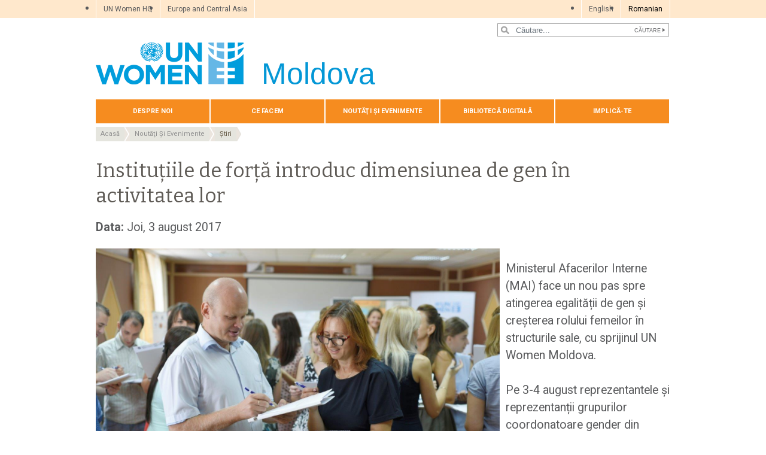

--- FILE ---
content_type: text/html; charset=UTF-8
request_url: https://moldova.unwomen.org/ro/noutati-si-evenimente/noutati/2017/07/law-enforcement-institutions-take-a-step-forward-to-mainstream-gender-in-their-work
body_size: 10412
content:

<!DOCTYPE html>
<html lang="ro" dir="ltr" prefix="content: http://purl.org/rss/1.0/modules/content/  dc: http://purl.org/dc/terms/  foaf: http://xmlns.com/foaf/0.1/  og: http://ogp.me/ns#  rdfs: http://www.w3.org/2000/01/rdf-schema#  schema: http://schema.org/  sioc: http://rdfs.org/sioc/ns#  sioct: http://rdfs.org/sioc/types#  skos: http://www.w3.org/2004/02/skos/core#  xsd: http://www.w3.org/2001/XMLSchema# " class="h-100">
  <head>
    <title>Instituțiile de forță introduc dimensiunea de gen în activitatea lor | UN Women</title>
    <meta charset="utf-8" />
<script async src="https://www.googletagmanager.com/gtag/js?id=G-V73WV62VL8"></script>
<script>window.dataLayer = window.dataLayer || [];function gtag(){dataLayer.push(arguments)};gtag("js", new Date());gtag("set", "developer_id.dMDhkMT", true);gtag("config", "G-V73WV62VL8", {"groups":"default","page_placeholder":"PLACEHOLDER_page_location","allow_ad_personalization_signals":false});</script>
<meta name="abstract" content="Ministerul Afacerilor Interne (MAI) face un nou pas spre atingerea egalității de gen și creșterea rolului femeilor în structurile sale, cu sprijinul UN Women Moldova." />
<link rel="canonical" href="https://moldova.unwomen.org/ro/noutati-si-evenimente/noutati/2017/07/law-enforcement-institutions-take-a-step-forward-to-mainstream-gender-in-their-work" />
<meta name="robots" content="index, follow" />
<meta property="og:site_name" content="UN Women – Moldova" />
<meta property="og:type" content="article" />
<meta property="og:url" content="https://moldova.unwomen.org/ro/noutati-si-evenimente/noutati/2017/07/law-enforcement-institutions-take-a-step-forward-to-mainstream-gender-in-their-work" />
<meta property="og:title" content="Instituțiile de forță introduc dimensiunea de gen în activitatea lor" />
<meta property="og:description" content="Ministerul Afacerilor Interne (MAI) face un nou pas spre atingerea egalității de gen și creșterea rolului femeilor în structurile sale, cu sprijinul UN Women Moldova." />
<meta property="og:image" content="https://moldova.unwomen.org/sites/default/files/Field%20Office%20Moldova/Images/News/2017/08/law%20enforcement2.jpg" />
<meta property="og:image" content="https://moldova.unwomen.org/sites/default/files/UN%20Women%20Logos/UN-Women-logo-social-media-1024x512-en.png" />
<meta property="fb:app_id" content="488769704655473" />
<meta name="twitter:card" content="summary_large_image" />
<meta name="twitter:description" content="Ministerul Afacerilor Interne (MAI) face un nou pas spre atingerea egalității de gen și creșterea rolului femeilor în structurile sale, cu sprijinul UN Women Moldova." />
<meta name="twitter:site" content="@UN_Women" />
<meta name="twitter:image" content="https://moldova.unwomen.org/sites/default/files/Field%20Office%20Moldova/Images/News/2017/08/law%20enforcement2.jpg" />
<meta name="Generator" content="Drupal 10 (https://www.drupal.org)" />
<meta name="MobileOptimized" content="width" />
<meta name="HandheldFriendly" content="true" />
<meta name="viewport" content="width=device-width, initial-scale=1.0" />
<link rel="icon" href="/themes/custom/unw_theme/favicon.ico" type="image/vnd.microsoft.icon" />
<link rel="alternate" hreflang="en" href="https://moldova.unwomen.org/en/noutati-si-evenimente/noutati/2017/07/law-enforcement-institutions-take-a-step-forward-to-mainstream-gender-in-their-work" />
<link rel="alternate" hreflang="ro" href="https://moldova.unwomen.org/ro/noutati-si-evenimente/noutati/2017/07/law-enforcement-institutions-take-a-step-forward-to-mainstream-gender-in-their-work" />
<script>window.a2a_config=window.a2a_config||{};a2a_config.callbacks=[];a2a_config.overlays=[];a2a_config.templates={};</script>

    <link rel="stylesheet" media="all" href="/sites/default/files/css/css_ke3A6ZBMhKhoPB8qa7LtgJFR47IyALPgG5yb2vlLgBM.css?delta=0&amp;language=ro&amp;theme=unw_theme&amp;include=[base64]" />
<link rel="stylesheet" media="all" href="/sites/default/files/css/css_XrW3PJpO4QgeNmB9SJUAtwhdSJlNZxidTxYPVlZ2O1A.css?delta=1&amp;language=ro&amp;theme=unw_theme&amp;include=[base64]" />
<link rel="stylesheet" media="all" href="//fonts.googleapis.com/css2?family=Bitter:wght@200;300;400;600&amp;family=Roboto:wght@100;300;400;500;700&amp;display=swap" />
<link rel="stylesheet" media="all" href="/sites/default/files/css/css_T5G8tr7qtNarb381zjNS4EXwKA3GnL_mOZJ5hFL9wW8.css?delta=3&amp;language=ro&amp;theme=unw_theme&amp;include=[base64]" />
<link rel="stylesheet" media="print" href="/sites/default/files/css/css_bUJFdSp8L3eHQK_Hu56M2GYVe2gcz3v_y7yijJjVqkA.css?delta=4&amp;language=ro&amp;theme=unw_theme&amp;include=[base64]" />
<link rel="stylesheet" media="all" href="/sites/default/files/css/css_neyGbl8ihjHebg_hDC8xW966lZLEN7IJ2afOJrI_KRc.css?delta=5&amp;language=ro&amp;theme=unw_theme&amp;include=[base64]" />
<link rel="stylesheet" media="all" href="/sites/default/files/css/css_dhftIa9KYTCW5MfAW0OxW-EGXQKzd0-oojS5oNvGMuU.css?delta=6&amp;language=ro&amp;theme=unw_theme&amp;include=[base64]" />

    
  </head>
  <body class="moldova-unwomen path-node page-node-type-story   d-flex flex-column h-100">
        
      <div class="dialog-off-canvas-main-canvas d-flex flex-column h-100" data-off-canvas-main-canvas>
    

  <div class="header-top">
      <div class="region region-header-top">
    <div id="block-topheadertoeuropeandcentralasiaregionaloffice" class="top-header-ro block--type-basic block block-block-content block-block-content4ffe907f-f689-467f-8e10-8ec444a3fe97">
  
    
      
            <div class="clearfix text-formatted field field--name-body field--type-text-with-summary field--label-hidden field__item"><ul>
	<li><a href="https://www.unwomen.org/">UN Women HQ</a></li>
	<li><a href="http://eca.unwomen.org/">Europe and Central Asia</a></li>
</ul>
</div>
      
  </div>
<div class="language-switcher-language-url block block-language block-language-blocklanguage-interface" id="block-languageswitcher" role="navigation">
  
    
      <ul class="links"><li hreflang="en" data-drupal-link-system-path="node/13309"><a href="/en/noutati-si-evenimente/noutati/2017/07/law-enforcement-institutions-take-a-step-forward-to-mainstream-gender-in-their-work" class="language-link" hreflang="en" data-drupal-link-system-path="node/13309">English</a></li><li hreflang="ro" data-drupal-link-system-path="node/13309" class="is-active" aria-current="page"><a href="/ro/noutati-si-evenimente/noutati/2017/07/law-enforcement-institutions-take-a-step-forward-to-mainstream-gender-in-their-work" class="language-link is-active" hreflang="ro" data-drupal-link-system-path="node/13309" aria-current="page">Romanian</a></li></ul>
  </div>

  </div>

  </div>

<header>
    <div class="region region-header">
    <div class="views-exposed-form bef-exposed-form search-block-header block block-views block-views-exposed-filter-blocksearch-content-page-1" data-drupal-selector="views-exposed-form-search-content-page-1" id="block-exposedformsearch-contentpage-1-2">
  
    
      <form action="/ro/search-results" method="get" id="views-exposed-form-search-content-page-1" accept-charset="UTF-8">
  
<div class="search-results-bar">
    <div class="search-form-bar">
        <div class="form--results">
            <div class="results-count">859</div>
            <div class="results-text">rezultat(e) găsit(e)</div>
        </div>
        <div class="form--inline">
          <div class="js-form-item form-item js-form-type-textfield form-type-textfield js-form-item-search-api-fulltext form-item-search-api-fulltext">
      
        
  <input placeholder="Căutare..." data-drupal-selector="edit-search-api-fulltext" type="text" id="edit-search-api-fulltext" name="search_api_fulltext" value="" size="30" maxlength="128" class="form-text form-control" />


        </div>
<div data-drupal-selector="edit-actions" class="form-actions js-form-wrapper form-wrapper" id="edit-actions">
  <input data-drupal-selector="edit-submit-search-content" type="submit" id="edit-submit-search-content" value="Căutare" class="button js-form-submit form-submit btn btn-primary" />

</div>

        </div>
    </div>
    
</div>
</form>

  </div>

  </div>


    <nav class="navbar navbar-expand-lg   ">
    <div class="container row mx-auto">
      <div class="col-12 p-0">
        <div class="region region-nav-branding">
    
<div id="block-headerlogomoldova" class="block-header-logo block--type-image-and-text block block-block-content block-block-contentfca164a4-9fd9-49f2-b0d5-68566b7412e5">
    <a href="https://moldova.unwomen.org/ro" title="UN Women">
      
            <div class="field field--name-field-media-logo field--type-entity-reference field--label-hidden field__item">  <img loading="lazy" src="/sites/default/files/2023-12/UN-Women-logo-blue-en.png?t=1733926176" width="247" height="70" alt="UN Women" typeof="foaf:Image" />

</div>
      
            <div class="field field--name-field-block-country field--type-string field--label-hidden field__item">Moldova</div>
      
    </a>
</div>
  </div>

      </div>

      <div class="col-md-auto p-0" id="navbar-main">
        <button class="navbar-toggler collapsed" type="button" data-toggle="collapse"
                data-target="#navbarSupportedContent" aria-controls="navbarSupportedContent"
                aria-expanded="false" aria-label="Toggle navigation">
          <span class="navbar-toggler-icon"></span>
        </button>
      </div>

      <div class="collapse navbar-collapse col-12 col-md-auto p-0 justify-content-end" id="navbarSupportedContent">
          <div class="region region-nav-main">
    <nav role="navigation" aria-labelledby="block-domainmenuforunwomenmoldovamain-menu" id="block-domainmenuforunwomenmoldovamain" class="block block-menu navigation menu--dm12101744-main">
            
  <h5 class="visually-hidden" id="block-domainmenuforunwomenmoldovamain-menu">Domain menu for UN Women Moldova (main)</h5>
  

        
      
          <ul class="nav navbar-nav">
    
                <li class="nav-item menu-item--expanded dropdown">
                          <a href="/ro/despre-noi" class="nav-link dropdown-toggle nav-link--ro-despre-noi" aria-expanded="false" aria-haspopup="true" data-drupal-link-system-path="node/24250">Despre noi</a>
                
          <ul class="dropdown-menu dropdown-menu-first">
    
                <li class="dropdown-item">
                          <a href="/ro/despre-noi/despre-un-women" class="nav-link--ro-despre-noi-despre-un-women" data-drupal-link-system-path="node/41130">Despre UN Women</a>
              </li>
                <li class="dropdown-item">
                          <a href="/ro/despre-noi/directoarea-executiva" class="nav-link--ro-despre-noi-directoarea-executiva" title="Directoare executivă" data-drupal-link-system-path="node/38962">Directoare executivă</a>
              </li>
                <li class="dropdown-item">
                          <a href="/ro/despre-noi/country-representative" class="nav-link--ro-despre-noi-country-representative" title="Reprezentantă în Moldova" data-drupal-link-system-path="node/24119">Reprezentantă în Moldova</a>
              </li>
                <li class="dropdown-item">
                          <a href="/ro/despre-noi/documentele-de-referinta" class="nav-link--ro-despre-noi-documentele-de-referinta" data-drupal-link-system-path="node/39032">Documentele de referință</a>
              </li>
                <li class="dropdown-item menu-item--expanded dropdown">
                          <a href="/ro/despre-noi/responsabilitate" class="dropdown-toggle nav-link--ro-despre-noi-responsabilitate" title="Responsabilitate și transparență" aria-expanded="false" aria-haspopup="true" data-drupal-link-system-path="node/38963">Responsabilitate și transparență</a>
                
          <ul class="dropdown-menu dropdown-menu-second">
    
                <li class="dropdown-item">
                          <a href="/ro/despre-noi/responsabilitate/investigatii" class="nav-link--ro-despre-noi-responsabilitate-investigatii" data-drupal-link-system-path="node/39031">Investigații</a>
              </li>
        </ul>
  
              </li>
                <li class="dropdown-item">
                          <a href="/ro/despre-noi/recrutare" class="nav-link--ro-despre-noi-recrutare" data-drupal-link-system-path="node/55491">Recrutare</a>
              </li>
                <li class="dropdown-item">
                          <a href="/ro/despre-noi/achizitii" class="nav-link--ro-despre-noi-achizitii" data-drupal-link-system-path="node/53306">Achiziții</a>
              </li>
                <li class="dropdown-item">
                          <a href="/ro/despre-noi/contacte" class="nav-link--ro-despre-noi-contacte" data-drupal-link-system-path="node/24124">Contactați-ne</a>
              </li>
        </ul>
  
              </li>
                <li class="nav-item menu-item--expanded dropdown">
                          <a href="/ro/munca-noastra" class="nav-link dropdown-toggle nav-link--ro-munca-noastra" aria-expanded="false" aria-haspopup="true" data-drupal-link-system-path="node/24251">Сe Facem</a>
                
          <ul class="dropdown-menu dropdown-menu-first">
    
                <li class="dropdown-item">
                          <a href="/ro/munca-noastra/gender-equality-in-moldova" class="nav-link--ro-munca-noastra-gender-equality-in-moldova" data-drupal-link-system-path="node/24127">Egalitatea de gen în Moldova</a>
              </li>
                <li class="dropdown-item">
                          <a href="/ro/munca-noastra/leadership-and-political-participation" class="nav-link--ro-munca-noastra-leadership-and-political-participation" data-drupal-link-system-path="node/24128">Liderismul și participarea politică</a>
              </li>
                <li class="dropdown-item">
                          <a href="/ro/munca-noastra/economic-empowerment" class="nav-link--ro-munca-noastra-economic-empowerment" data-drupal-link-system-path="node/24129">Abilitarea economică</a>
              </li>
                <li class="dropdown-item">
                          <a href="/ro/munca-noastra/women-peace-and-empowerment" class="nav-link--ro-munca-noastra-women-peace-and-empowerment" data-drupal-link-system-path="node/262785">Femeile, Pacea și Securitatea</a>
              </li>
                <li class="dropdown-item">
                          <a href="/ro/munca-noastra/Ensuring-the-Humanitarian-Development-Peace-Nexus" class="nav-link--ro-munca-noastra-ensuring-the-humanitarian-development-peace-nexus" data-drupal-link-system-path="node/262786">Asigurarea conexiunii dintre intervențiile de dezvoltare, de asistență umanitară și de consolidare a păcii și securității</a>
              </li>
                <li class="dropdown-item">
                          <a href="/ro/munca-noastra/ending-violence-against-women" class="nav-link--ro-munca-noastra-ending-violence-against-women" data-drupal-link-system-path="node/24130">Eliminarea violenței față de femei</a>
              </li>
                <li class="dropdown-item">
                          <a href="/ro/munca-noastra/un-system-coordination" class="nav-link--ro-munca-noastra-un-system-coordination" data-drupal-link-system-path="node/55174">Coordonarea în cadrul ONU</a>
              </li>
        </ul>
  
              </li>
                <li class="nav-item menu-item--expanded dropdown">
                          <a href="/ro/noutati-si-evenimente" class="nav-link dropdown-toggle nav-link--ro-noutati-si-evenimente" aria-expanded="false" aria-haspopup="true" data-drupal-link-system-path="node/37658">Noutăţi și evenimente</a>
                
          <ul class="dropdown-menu dropdown-menu-first">
    
                <li class="dropdown-item">
                          <a href="/ro/noutati-si-evenimente/noutati" class="nav-link--ro-noutati-si-evenimente-noutati" data-drupal-link-system-path="news-and-events/stories">Noutăţi</a>
              </li>
                <li class="dropdown-item">
                          <a href="/ro/noutati-si-evenimente/evenimente" class="nav-link--ro-noutati-si-evenimente-evenimente" data-drupal-link-system-path="news-and-events/events">Calendarul evenimentelor</a>
              </li>
                <li class="dropdown-item">
                          <a href="/ro/noutati-si-evenimente/contacte-media" class="nav-link--ro-noutati-si-evenimente-contacte-media" data-drupal-link-system-path="node/24253">Contacte Media</a>
              </li>
        </ul>
  
              </li>
                <li class="nav-item menu-item--expanded dropdown">
                          <a href="/ro/biblioteca-digitala" class="nav-link dropdown-toggle nav-link--ro-biblioteca-digitala" aria-expanded="false" aria-haspopup="true" data-drupal-link-system-path="node/37659">Bibliotecă digitală</a>
                
          <ul class="dropdown-menu dropdown-menu-first">
    
                <li class="dropdown-item">
                          <a href="/ro/biblioteca-digitala/publicatii" class="nav-link--ro-biblioteca-digitala-publicatii" data-drupal-link-system-path="digital-library/publications">Publications</a>
              </li>
                <li class="dropdown-item">
                          <a href="/ro/biblioteca-digitala/multimedia-0" class="nav-link--ro-biblioteca-digitala-multimedia-0" data-drupal-link-system-path="node/46607">Multimedia</a>
              </li>
                <li class="dropdown-item">
                          <a href="/ro/biblioteca-digitala/video" class="nav-link--ro-biblioteca-digitala-video" data-drupal-link-system-path="digital-library/videos">Video</a>
              </li>
        </ul>
  
              </li>
                <li class="nav-item">
                          <a href="/ro/implica-te" class="nav-link nav-link--ro-implica-te" data-drupal-link-system-path="node/24155">Implică-te</a>
              </li>
        </ul>
  


  </nav>

  </div>

        
      </div>
    </div>
  </nav>
  
</header>

<main role="main">
  <a id="main-content" tabindex="-1"></a>
  
  
  

  <div class="container">
            <div class="region region-breadcrumb">
    <div id="block-unw-theme-breadcrumbs" class="block block-system block-system-breadcrumb-block">
  
    
        <nav role="navigation" aria-labelledby="system-breadcrumb">
    <h2 id="system-breadcrumb" class="visually-hidden">Breadcrumb</h2>
    <ol class="breadcrumb">
          <li class="breadcrumb-item">
                  <a href="/ro">Acasă</a>
              </li>
          <li class="breadcrumb-item">
                  <a href="/ro/noutati-si-evenimente">Noutăţi Și Evenimente</a>
              </li>
          <li class="breadcrumb-item">
                  <a href="/ro/noutati-si-evenimente/noutati">Știri</a>
              </li>
        </ol>
  </nav>

  </div>
<div data-drupal-messages-fallback class="hidden"></div>

  </div>

        <div class="row no-gutters">
            <div class="order-2 col-12">
          <div class="region region-content">
    <div id="block-unw-theme-content" class="block block-system block-system-main-block">
  
    
      
<article data-history-node-id="13309" about="/ro/noutati-si-evenimente/noutati/2017/07/law-enforcement-institutions-take-a-step-forward-to-mainstream-gender-in-their-work" class="node node--type-story node--view-mode-full">
  <div class="node__content">
    <h1>Instituțiile de forță introduc dimensiunea de gen în activitatea lor</h1>
          <em><strong></strong></em>
        <p class="node-date-element"><b>Data: </b> <time datetime="2017-08-03T12:00:00Z" class="datetime">Joi, 3 august 2017</time>
</p>
    
            <div class="clearfix text-formatted field field--name-body field--type-text-with-summary field--label-hidden field__item"><div class="img-cap-left"><img alt height="450" width="675" src="/sites/default/files/Field%20Office%20Moldova/Images/News/2017/08/law%20enforcement.PNG?h=450&amp;w=675" loading="lazy"><div class="caption">Reprezentanți și reprezentante ai grupurilor coordonatoare gender participă la atelierul de lucru despre principiile egalității de gen. Foto: UN Women/Ramin Mazur</div></div>&nbsp;<p>Ministerul Afacerilor Interne (MAI) face un nou pas spre atingerea egalității de gen și creșterea rolului femeilor în structurile sale, cu sprijinul UN Women Moldova.<br><br>Pe 3-4 august reprezentantele și reprezentanții grupurilor coordonatoare gender din cadrul Ministerului Afacerilor Interne și Inspectoratului General al Poliției, precum și membrele Asociației Naționale a Femeilor din Sistemul Afacerilor Interne s-au întrunit pentru a discuta egalitatea de gen în domeniul păcii și securității și elaborarea Planului de acțiuni privind integrarea dimensiunii de gen în activitatea MAI. De asemenea, ele/ei au participat într-un atelier de lucru moderat de UN Women unde au dezbătut principiile egalității de gen și rolul femeilor și a bărbaților în poliție și în domeniul păcii și securității în general.<br><br>Femeile angajate în MAI s-au solidarizat în cadrul Asociației Naționale a Femeilor din Sistemul Afacerilor Interne. Ele sunt cele care promovează participarea femeilor în acest domeniu, inclusiv în funcții de conducere.<br><br>„Sunt convinsă că o reprezentare echilibrată a femeilor și bărbaților în sistemul afacerilor interne poate duce la o coeziune &nbsp;socială mai bună și poate spori încrederea cetățeanului în structurile Poliției. Sperăm că vom putea impulsiona procesul de schimbare la nivelul instituțional, punând accent pe schimbarea percepțiilor și stereotipurilor, prin implicarea activă a bărbaților în activități de promovare a egalității de gen”, a spus Olesea Vladîca, președinta Asociației.<br><br>Aceste întâlniri vor contribui la înțelegea aprofundată a dimensiunii de gen și elaborarea Planului de acțiuni privind egalitatea de gen în activitatea MAI și Planului de lucru pentru implementarea prevederilor Rezoluției 1325 a Consiliului de Securitate ONU pentru integrarea dimensiunii de gen în domeniul păcii și securității. Aceste obiective se regăsesc și în Strategia pentru asigurarea egalității între femei și bărbați pe anii 2017-2021 care prevede asigurarea &nbsp;accesului &nbsp;femeilor &nbsp;la &nbsp;funcții &nbsp;de conducere și execuție în domeniul de securitate și apărare; și integrarea dimensiunii de gen în politicile sectoriale de securitate şi apărare (obiectivele 4.1. si 4.2).<br><br>„Participarea femeilor în sistemul afacerilor interne este încă la un nivel jos în Moldova și în alte țări și trebuie promovată, mai ales în poziții de luare a deciziilor. De asemenea, este important modul în care poliția ia în considerație nevoile femeilor și bărbaților în lucrul lor în comunitățile locale. Experiența internațională arată că un sector al poliției care reprezintă mai bine populația duce la creșterea încrederii în poliție și este mai capabilă să intervină în cazurile mai puțin raportate de încălcare a drepturilor omului, cum este violența împotriva femeilor”, a spus Asya Varbanova, Coordonatoare de programe UN Women Moldova (Entitatea Națiunilor Unite pentru Egalitate de Gen și Abilitarea Femeilor).<br><br>Chiar dacă femeile reprezintă 52% din populația R. Moldova, ele rămân a fi subreprezentate în sectorul păcii și securității. Din numărul total al persoanelor angajate în poliție doar 17.4% sunt femei, conform datelor din 2015 a Biroului Național de Statistică. În cadrul Ministerului Afacerilor Interne, în anul 2015, din efectivul total 16,3% &nbsp;erau femei. În &nbsp;funcții &nbsp;de &nbsp;conducere &nbsp;și &nbsp;de execuție ale MAI femeile reprezintă doar 6%.<br><br>UN Women Moldova a început colaborarea cu instituțiile cheie din acest domeniu în 2015 pentru integrarea dimensiunii de gen și creșterea rolului femeilor în sectorul păcii și securității.</p></div>
      
  </div>
      <div class="paragraph--type--related-stories">
      <div class="viewsreference--view-title">
        Știri similare
      </div>
      <div class="view view-related-stories view-id-related_stories view-display-id-block_1 js-view-dom-id-c323095b873e239a0488dc84811b49ff2e76dd5b1854a1970cea08b151cf11c1">
  
    
      
      <div class="view-content">
          <div class="views-row"><div class="views-field views-field-field-story-publication-date"><div class="field-content">24/09/2025</div></div><div class="views-field views-field-title"><span class="field-content"><a href="/ro/stories/comunicat-de-presa/2025/09/22-procese-decizionale-incluzive-femeile-in-fruntea-dezvoltarii-locale" hreflang="ro">22 Procese decizionale incluzive: Femeile în fruntea dezvoltării locale</a></span></div></div>
    <div class="views-row"><div class="views-field views-field-field-story-publication-date"><div class="field-content">18/03/2025</div></div><div class="views-field views-field-title"><span class="field-content"><a href="/ro/stories/noutati/2025/03/pentru-toate-femeile-si-fetele-maria-galit-despre-18-ani-de-leadership-local-si-schimbare-la-sarata-veche" hreflang="ro">Pentru TOATE Femeile și Fetele: Maria Galiț despre 18 ani de leadership local și schimbare la Sărata Veche</a></span></div></div>
    <div class="views-row"><div class="views-field views-field-field-story-publication-date"><div class="field-content">05/03/2025</div></div><div class="views-field views-field-title"><span class="field-content"><a href="/ro/stories/reportaj/2025/03/pentru-toate-femeile-si-fetele-maria-gavrilcenco-despre-puterea-activismului-creativ" hreflang="ro">Pentru TOATE femeile și fetele: Maria Gavrilcenco despre puterea activismului creativ</a></span></div></div>
    <div class="views-row"><div class="views-field views-field-field-story-publication-date"><div class="field-content">04/10/2024</div></div><div class="views-field views-field-title"><span class="field-content"><a href="/ro/stories/comunicat-de-presa/2024/10/lansarea-proiectului-femeile-pentru-pace-si-prosperitate-o-initiativa-dedicata-cresterii-implicarii-femeilor-in-guvernare-si-dezvoltarea-economica-in-rmoldova" hreflang="ro">Lansarea proiectului „Femeile pentru Pace și Prosperitate” – O inițiativă dedicată creșterii implicării femeilor în guvernare și dezvoltarea economică în R.Moldova</a></span></div></div>
    <div class="views-row"><div class="views-field views-field-field-story-publication-date"><div class="field-content">17/05/2023</div></div><div class="views-field views-field-title"><span class="field-content"><a href="/ro/stories/comunicat-de-presa/2023/05/suedia-si-un-women-au-semnat-un-acord-de-finatare-pentru-a-sustine-promovarea-egalitatii-de-gen-in-republica-moldova" hreflang="ro">Suedia și UN Women au semnat un acord de finațare pentru a susține promovarea egalității de gen în Republica Moldova</a></span></div></div>

    </div>
  
          <div class="more-link"><a href="/ro/noutati-si-evenimente/noutati">More news</a></div>

      </div>

    </div>
  </article>

  </div>

  </div>

      </div>
    </div>
  </div>

</main>

<footer class="    ">
  <div class="container">
      <div class="region region-footer">
    <nav role="navigation" aria-labelledby="block-domainmenuforunwomenmoldovasocial-menu" id="block-domainmenuforunwomenmoldovasocial" class="menu--social-media block block-menu navigation menu--domain-menu-for-un-women-moldova">
    
    <h5 id="block-domainmenuforunwomenmoldovasocial-menu">Urmărește-ne</h5>
  

        

  <ul data-region="footer" class="menu menu-level-0">
                  
        <li class="menu-item">
          <a href="https://www.facebook.com/unwomenmoldova/">Facebook</a>
                                
  
  <div class="menu_link_content menu-link-contentdomain-menu-for-un-women-moldova view-mode-default menu-dropdown menu-dropdown-0 menu-type-default">
              
            <div class="field field--name-field-icon field--type-image field--label-hidden field__item">  <img loading="lazy" src="/sites/default/files/2021-05/footer-facebook_11.png?t=1642408405" width="40" height="40" alt="facebook_icon" typeof="foaf:Image" />

</div>
      
      </div>



                  </li>
                      
        <li class="menu-item">
          <a href="https://twitter.com/unwomenmoldova">Twitter</a>
                                
  
  <div class="menu_link_content menu-link-contentdomain-menu-for-un-women-moldova view-mode-default menu-dropdown menu-dropdown-0 menu-type-default">
              
            <div class="field field--name-field-icon field--type-image field--label-hidden field__item">  <img loading="lazy" src="/sites/default/files/2021-05/footer-twitter_11.png?t=1642408405" width="40" height="40" alt="twitter_icon" typeof="foaf:Image" />

</div>
      
      </div>



                  </li>
                      
        <li class="menu-item">
          <a href="https://plus.google.com/118032318774774971832/">Google Plus</a>
                                
  
  <div class="menu_link_content menu-link-contentdomain-menu-for-un-women-moldova view-mode-default menu-dropdown menu-dropdown-0 menu-type-default">
              
            <div class="field field--name-field-icon field--type-image field--label-hidden field__item">  <img loading="lazy" src="/sites/default/files/2021-05/footer-google_7.png?t=1642408405" width="40" height="41" alt="google_icon" typeof="foaf:Image" />

</div>
      
      </div>



                  </li>
                      
        <li class="menu-item">
          <a href="https://linkedin.com/company/un-women">Linkedin</a>
                                
  
  <div class="menu_link_content menu-link-contentdomain-menu-for-un-women-moldova view-mode-default menu-dropdown menu-dropdown-0 menu-type-default">
              
            <div class="field field--name-field-icon field--type-image field--label-hidden field__item">  <img loading="lazy" src="/sites/default/files/2021-05/footer-linkedin_9.png?t=1642408405" width="40" height="40" alt="linkedin_icon" typeof="foaf:Image" />

</div>
      
      </div>



                  </li>
                      
        <li class="menu-item">
          <a href="https://www.youtube.com/playlist?list=PL3rc8FEOW8SYt4Yf3nAQ6ceXAshkicmj2">Youtube</a>
                                
  
  <div class="menu_link_content menu-link-contentdomain-menu-for-un-women-moldova view-mode-default menu-dropdown menu-dropdown-0 menu-type-default">
              
            <div class="field field--name-field-icon field--type-image field--label-hidden field__item">  <img loading="lazy" src="/sites/default/files/2021-05/footer-youtube_11.png?t=1642408405" width="40" height="40" alt="youtube_icon" typeof="foaf:Image" />

</div>
      
      </div>



                  </li>
                      
        <li class="menu-item">
          <a href="https://www.flickr.com/unwomeneuropecentralasia">Flickr</a>
                                
  
  <div class="menu_link_content menu-link-contentdomain-menu-for-un-women-moldova view-mode-default menu-dropdown menu-dropdown-0 menu-type-default">
              
            <div class="field field--name-field-icon field--type-image field--label-hidden field__item">  <img loading="lazy" src="/sites/default/files/2021-05/footer-flickr_9.png?t=1642408405" width="40" height="40" alt="flickr_icon" typeof="foaf:Image" />

</div>
      
      </div>



                  </li>
                      
        <li class="menu-item">
          <a href="https://www.instagram.com/unwomen">Instagram</a>
                                
  
  <div class="menu_link_content menu-link-contentdomain-menu-for-un-women-moldova view-mode-default menu-dropdown menu-dropdown-0 menu-type-default">
              
            <div class="field field--name-field-icon field--type-image field--label-hidden field__item">  <img loading="lazy" src="/sites/default/files/2021-05/footer-instagram_11.png?t=1642408405" width="40" height="40" alt="instagram_icon" typeof="foaf:Image" />

</div>
      
      </div>



                  </li>
                      
        <li class="menu-item">
          <a href="/fluxuri/stiri" title="Feed">RSS</a>
                                
  
  <div class="menu_link_content menu-link-contentdomain-menu-for-un-women-moldova view-mode-default menu-dropdown menu-dropdown-0 menu-type-default">
              
            <div class="field field--name-field-icon field--type-image field--label-hidden field__item">  <img loading="lazy" src="/sites/default/files/2021-05/footer-rss_10.png?t=1642408405" width="40" height="40" alt="rss_icon" typeof="foaf:Image" />

</div>
      
      </div>



                  </li>
                      
        <li class="menu-item">
          <a href="https://donate.unwomen.org/en/ukraine">Donate</a>
                                
  
  <div class="menu_link_content menu-link-contentdomain-menu-for-un-women-moldova view-mode-default menu-dropdown menu-dropdown-0 menu-type-default">
              
            <div class="field field--name-field-icon field--type-image field--label-hidden field__item">  <img loading="lazy" src="/sites/default/files/2021-08/footer-donate-ro.png?t=1642408405" width="80" height="40" alt="Donate" typeof="foaf:Image" />

</div>
      
      </div>



                  </li>
          </ul>


  </nav>

  </div>

  </div>
  <div class="sub-footer">
    <div class="logo-copyright">
      <a href="https://moldova.unwomen.org/ro"  title="UN Women logo">
        
<div id="block-blockfooterlogo" class="block-footer-logo block--type-image-and-text block block-block-content block-block-content5dde3e75-1782-4fe3-851b-6e0578ace0b5">
    <a href="https://moldova.unwomen.org/ro" title="UN Women">
      
            <div class="field field--name-field-media-logo field--type-entity-reference field--label-hidden field__item">  <img loading="lazy" src="/sites/default/files/2023-11/unw-logo-footer-en.png?t=1700165802" width="109" height="31" alt="UN Women" typeof="foaf:Image" />

</div>
      
    </a>
</div>
      </a>
      <div class="copyright"><div id="block-copyright" class="block--type-basic block block-block-content block-block-content2f8e51cf-b56f-40fe-bac6-cae0a5ef7b96">
  
    
      
            <div class="clearfix text-formatted field field--name-body field--type-text-with-summary field--label-hidden field__item"><p><a href="/ro/copyright">Copyright</a>&nbsp;©&nbsp;<a href="https://www.unwomen.org/en">UN Women</a></p>
</div>
      
  </div>
</div>
    </div>
      <div class="region region-sub-footer">
    <nav role="navigation" aria-labelledby="block-domainmenuforunwomenmoldovaalt-menu" id="block-domainmenuforunwomenmoldovaalt" class="block block-menu navigation menu--dm12101744-alt">
            
  <h5 class="visually-hidden" id="block-domainmenuforunwomenmoldovaalt-menu">Domain menu for UN Women Moldova (alt)</h5>
  

        
              <ul class="nav navbar-nav">
              
            
      <li class="nav-item">
        <a href="/ro/terms-of-use" class="nav-link" data-drupal-link-system-path="node/37807">Condiții de utilizare</a>
              </li>
          
            
      <li class="nav-item">
        <a href="/ro/privacy-notice" class="nav-link" data-drupal-link-system-path="node/38405">Declarație de confidenţialitate</a>
              </li>
          
            
      <li class="nav-item">
        <a href="https://www.unwomen.org/en/information-security" class="nav-link">Recrutare</a>
              </li>
          
            
      <li class="nav-item">
        <a href="/ro/despre-noi/responsabilitate/investigatii" class="nav-link" data-drupal-link-system-path="node/39031">Investigații</a>
              </li>
          
            
      <li class="nav-item">
        <a href="/ro/despre-noi/achizitii" class="nav-link" data-drupal-link-system-path="node/53306">Achiziții</a>
              </li>
          
            
      <li class="nav-item">
        <a href="/ro/despre-noi/contacte" class="nav-link" data-drupal-link-system-path="node/24124">Contactați-ne</a>
              </li>
        </ul>
  


  </nav>

  </div>

  </div>
</footer>

  </div>

    <div class="off-canvas-wrapper"><div id="off-canvas">
    

</div></div>
    <script type="application/json" data-drupal-selector="drupal-settings-json">{"path":{"baseUrl":"\/","pathPrefix":"ro\/","currentPath":"node\/13309","currentPathIsAdmin":false,"isFront":false,"currentLanguage":"ro"},"pluralDelimiter":"\u0003","suppressDeprecationErrors":true,"responsive_menu":{"position":"left","theme":"theme-dark","pagedim":"pagedim-black","modifyViewport":1,"use_bootstrap":1,"breakpoint":"(min-width: 960px)","drag":0,"custom":{"options":{"navbar":{"title":"UN Women","close":true}}}},"google_analytics":{"account":"G-V73WV62VL8","trackOutbound":1,"trackMailto":1,"trackTel":1,"trackDownload":1,"trackDownloadExtensions":"7z|aac|arc|arj|asf|asx|avi|bin|csv|doc(x|m)?|dot(x|m)?|exe|flv|gif|gz|gzip|hqx|jar|jpe?g|js|mp(2|3|4|e?g)|mov(ie)?|msi|msp|pdf|phps|png|ppt(x|m)?|pot(x|m)?|pps(x|m)?|ppam|sld(x|m)?|thmx|qtm?|ra(m|r)?|sea|sit|tar|tgz|torrent|txt|wav|wma|wmv|wpd|xls(x|m|b)?|xlt(x|m)|xlam|xml|z|zip","trackColorbox":1,"trackDomainMode":"1"},"ajaxTrustedUrl":{"\/ro\/search-results":true},"user":{"uid":0,"permissionsHash":"9aa8fab63819cfd03ba699c273bf7f27e88332f01bf78b4cb072508ab023b251"}}</script>
<script src="/sites/default/files/js/js_GYoTZdq8JKtVTi9yO8CVwClxXfrvExwx6Z-8OS6zAOg.js?scope=footer&amp;delta=0&amp;language=ro&amp;theme=unw_theme&amp;include=eJxdjUEOwyAMBD9EwqX_QSYsKZWDETZt8vvmULVVbjujXS2lZEL18PQJc-5SzUWYoQfsTRQp5MInql9R0YldFDG1Tu3mf3F66MRkUHOryMoIVIkPK8s5vAgnMQ9dznbARoV9QqbB5jq0SdXyRNhQh7_w_L1zo76C3bHBx125JPQ_tbJE4kmXXprpGyCDW2I"></script>
<script src="https://static.addtoany.com/menu/page.js" defer></script>
<script src="/sites/default/files/js/js_oRGbva3MisSx0wF2cpmJ1jv7aMEAC9CtvZNfEn4uT2A.js?scope=footer&amp;delta=2&amp;language=ro&amp;theme=unw_theme&amp;include=eJxdjUEOwyAMBD9EwqX_QSYsKZWDETZt8vvmULVVbjujXS2lZEL18PQJc-5SzUWYoQfsTRQp5MInql9R0YldFDG1Tu3mf3F66MRkUHOryMoIVIkPK8s5vAgnMQ9dznbARoV9QqbB5jq0SdXyRNhQh7_w_L1zo76C3bHBx125JPQ_tbJE4kmXXprpGyCDW2I"></script>

  </body>
</html>
